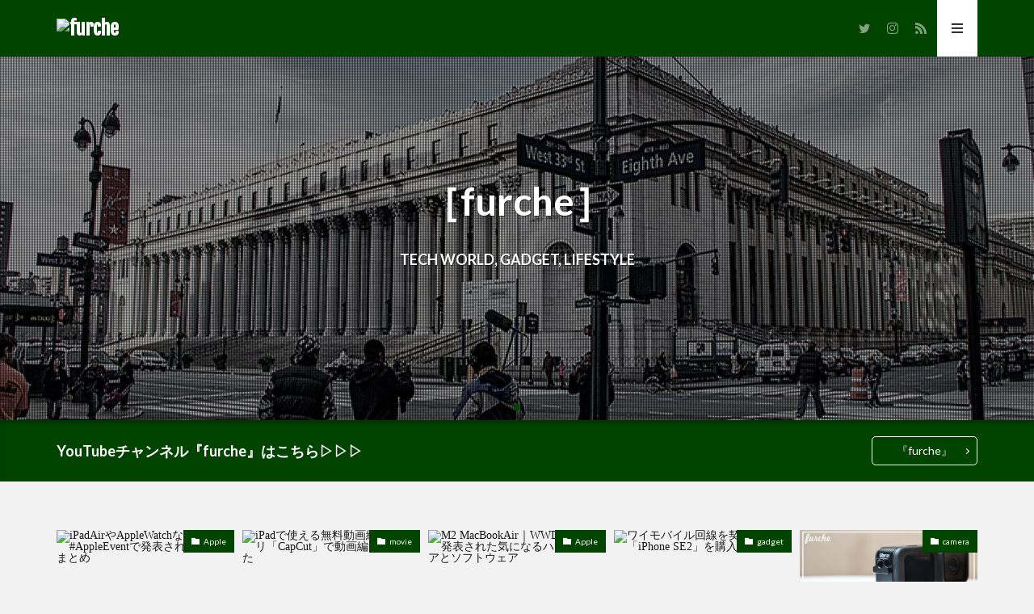

--- FILE ---
content_type: text/html; charset=UTF-8
request_url: http://furche.me/
body_size: 13704
content:

<!DOCTYPE html>

<html lang="ja" prefix="og: http://ogp.me/ns#" class="t-html 
">

<head prefix="og: http://ogp.me/ns# fb: http://ogp.me/ns/fb# article: http://ogp.me/ns/article#">
<meta charset="UTF-8">
<title>ガジェット＆ライフスタイル│furche</title>
<meta name='robots' content='max-image-preview:large' />
<link rel='dns-prefetch' href='//www.googletagmanager.com' />
<link rel='dns-prefetch' href='//pagead2.googlesyndication.com' />
<link rel='stylesheet' id='dashicons-css' href='http://furche.me/wp-includes/css/dashicons.min.css?ver=6.2.8' type='text/css' media='all' />
<link rel='stylesheet' id='thickbox-css' href='http://furche.me/wp-includes/js/thickbox/thickbox.css?ver=6.2.8' type='text/css' media='all' />
<link rel='stylesheet' id='wp-block-library-css' href='http://furche.me/wp-includes/css/dist/block-library/style.min.css?ver=6.2.8' type='text/css' media='all' />
<link rel='stylesheet' id='classic-theme-styles-css' href='http://furche.me/wp-includes/css/classic-themes.min.css?ver=6.2.8' type='text/css' media='all' />
<style id='global-styles-inline-css' type='text/css'>
body{--wp--preset--color--black: #000000;--wp--preset--color--cyan-bluish-gray: #abb8c3;--wp--preset--color--white: #ffffff;--wp--preset--color--pale-pink: #f78da7;--wp--preset--color--vivid-red: #cf2e2e;--wp--preset--color--luminous-vivid-orange: #ff6900;--wp--preset--color--luminous-vivid-amber: #fcb900;--wp--preset--color--light-green-cyan: #7bdcb5;--wp--preset--color--vivid-green-cyan: #00d084;--wp--preset--color--pale-cyan-blue: #8ed1fc;--wp--preset--color--vivid-cyan-blue: #0693e3;--wp--preset--color--vivid-purple: #9b51e0;--wp--preset--gradient--vivid-cyan-blue-to-vivid-purple: linear-gradient(135deg,rgba(6,147,227,1) 0%,rgb(155,81,224) 100%);--wp--preset--gradient--light-green-cyan-to-vivid-green-cyan: linear-gradient(135deg,rgb(122,220,180) 0%,rgb(0,208,130) 100%);--wp--preset--gradient--luminous-vivid-amber-to-luminous-vivid-orange: linear-gradient(135deg,rgba(252,185,0,1) 0%,rgba(255,105,0,1) 100%);--wp--preset--gradient--luminous-vivid-orange-to-vivid-red: linear-gradient(135deg,rgba(255,105,0,1) 0%,rgb(207,46,46) 100%);--wp--preset--gradient--very-light-gray-to-cyan-bluish-gray: linear-gradient(135deg,rgb(238,238,238) 0%,rgb(169,184,195) 100%);--wp--preset--gradient--cool-to-warm-spectrum: linear-gradient(135deg,rgb(74,234,220) 0%,rgb(151,120,209) 20%,rgb(207,42,186) 40%,rgb(238,44,130) 60%,rgb(251,105,98) 80%,rgb(254,248,76) 100%);--wp--preset--gradient--blush-light-purple: linear-gradient(135deg,rgb(255,206,236) 0%,rgb(152,150,240) 100%);--wp--preset--gradient--blush-bordeaux: linear-gradient(135deg,rgb(254,205,165) 0%,rgb(254,45,45) 50%,rgb(107,0,62) 100%);--wp--preset--gradient--luminous-dusk: linear-gradient(135deg,rgb(255,203,112) 0%,rgb(199,81,192) 50%,rgb(65,88,208) 100%);--wp--preset--gradient--pale-ocean: linear-gradient(135deg,rgb(255,245,203) 0%,rgb(182,227,212) 50%,rgb(51,167,181) 100%);--wp--preset--gradient--electric-grass: linear-gradient(135deg,rgb(202,248,128) 0%,rgb(113,206,126) 100%);--wp--preset--gradient--midnight: linear-gradient(135deg,rgb(2,3,129) 0%,rgb(40,116,252) 100%);--wp--preset--duotone--dark-grayscale: url('#wp-duotone-dark-grayscale');--wp--preset--duotone--grayscale: url('#wp-duotone-grayscale');--wp--preset--duotone--purple-yellow: url('#wp-duotone-purple-yellow');--wp--preset--duotone--blue-red: url('#wp-duotone-blue-red');--wp--preset--duotone--midnight: url('#wp-duotone-midnight');--wp--preset--duotone--magenta-yellow: url('#wp-duotone-magenta-yellow');--wp--preset--duotone--purple-green: url('#wp-duotone-purple-green');--wp--preset--duotone--blue-orange: url('#wp-duotone-blue-orange');--wp--preset--font-size--small: 13px;--wp--preset--font-size--medium: 20px;--wp--preset--font-size--large: 36px;--wp--preset--font-size--x-large: 42px;--wp--preset--spacing--20: 0.44rem;--wp--preset--spacing--30: 0.67rem;--wp--preset--spacing--40: 1rem;--wp--preset--spacing--50: 1.5rem;--wp--preset--spacing--60: 2.25rem;--wp--preset--spacing--70: 3.38rem;--wp--preset--spacing--80: 5.06rem;--wp--preset--shadow--natural: 6px 6px 9px rgba(0, 0, 0, 0.2);--wp--preset--shadow--deep: 12px 12px 50px rgba(0, 0, 0, 0.4);--wp--preset--shadow--sharp: 6px 6px 0px rgba(0, 0, 0, 0.2);--wp--preset--shadow--outlined: 6px 6px 0px -3px rgba(255, 255, 255, 1), 6px 6px rgba(0, 0, 0, 1);--wp--preset--shadow--crisp: 6px 6px 0px rgba(0, 0, 0, 1);}:where(.is-layout-flex){gap: 0.5em;}body .is-layout-flow > .alignleft{float: left;margin-inline-start: 0;margin-inline-end: 2em;}body .is-layout-flow > .alignright{float: right;margin-inline-start: 2em;margin-inline-end: 0;}body .is-layout-flow > .aligncenter{margin-left: auto !important;margin-right: auto !important;}body .is-layout-constrained > .alignleft{float: left;margin-inline-start: 0;margin-inline-end: 2em;}body .is-layout-constrained > .alignright{float: right;margin-inline-start: 2em;margin-inline-end: 0;}body .is-layout-constrained > .aligncenter{margin-left: auto !important;margin-right: auto !important;}body .is-layout-constrained > :where(:not(.alignleft):not(.alignright):not(.alignfull)){max-width: var(--wp--style--global--content-size);margin-left: auto !important;margin-right: auto !important;}body .is-layout-constrained > .alignwide{max-width: var(--wp--style--global--wide-size);}body .is-layout-flex{display: flex;}body .is-layout-flex{flex-wrap: wrap;align-items: center;}body .is-layout-flex > *{margin: 0;}:where(.wp-block-columns.is-layout-flex){gap: 2em;}.has-black-color{color: var(--wp--preset--color--black) !important;}.has-cyan-bluish-gray-color{color: var(--wp--preset--color--cyan-bluish-gray) !important;}.has-white-color{color: var(--wp--preset--color--white) !important;}.has-pale-pink-color{color: var(--wp--preset--color--pale-pink) !important;}.has-vivid-red-color{color: var(--wp--preset--color--vivid-red) !important;}.has-luminous-vivid-orange-color{color: var(--wp--preset--color--luminous-vivid-orange) !important;}.has-luminous-vivid-amber-color{color: var(--wp--preset--color--luminous-vivid-amber) !important;}.has-light-green-cyan-color{color: var(--wp--preset--color--light-green-cyan) !important;}.has-vivid-green-cyan-color{color: var(--wp--preset--color--vivid-green-cyan) !important;}.has-pale-cyan-blue-color{color: var(--wp--preset--color--pale-cyan-blue) !important;}.has-vivid-cyan-blue-color{color: var(--wp--preset--color--vivid-cyan-blue) !important;}.has-vivid-purple-color{color: var(--wp--preset--color--vivid-purple) !important;}.has-black-background-color{background-color: var(--wp--preset--color--black) !important;}.has-cyan-bluish-gray-background-color{background-color: var(--wp--preset--color--cyan-bluish-gray) !important;}.has-white-background-color{background-color: var(--wp--preset--color--white) !important;}.has-pale-pink-background-color{background-color: var(--wp--preset--color--pale-pink) !important;}.has-vivid-red-background-color{background-color: var(--wp--preset--color--vivid-red) !important;}.has-luminous-vivid-orange-background-color{background-color: var(--wp--preset--color--luminous-vivid-orange) !important;}.has-luminous-vivid-amber-background-color{background-color: var(--wp--preset--color--luminous-vivid-amber) !important;}.has-light-green-cyan-background-color{background-color: var(--wp--preset--color--light-green-cyan) !important;}.has-vivid-green-cyan-background-color{background-color: var(--wp--preset--color--vivid-green-cyan) !important;}.has-pale-cyan-blue-background-color{background-color: var(--wp--preset--color--pale-cyan-blue) !important;}.has-vivid-cyan-blue-background-color{background-color: var(--wp--preset--color--vivid-cyan-blue) !important;}.has-vivid-purple-background-color{background-color: var(--wp--preset--color--vivid-purple) !important;}.has-black-border-color{border-color: var(--wp--preset--color--black) !important;}.has-cyan-bluish-gray-border-color{border-color: var(--wp--preset--color--cyan-bluish-gray) !important;}.has-white-border-color{border-color: var(--wp--preset--color--white) !important;}.has-pale-pink-border-color{border-color: var(--wp--preset--color--pale-pink) !important;}.has-vivid-red-border-color{border-color: var(--wp--preset--color--vivid-red) !important;}.has-luminous-vivid-orange-border-color{border-color: var(--wp--preset--color--luminous-vivid-orange) !important;}.has-luminous-vivid-amber-border-color{border-color: var(--wp--preset--color--luminous-vivid-amber) !important;}.has-light-green-cyan-border-color{border-color: var(--wp--preset--color--light-green-cyan) !important;}.has-vivid-green-cyan-border-color{border-color: var(--wp--preset--color--vivid-green-cyan) !important;}.has-pale-cyan-blue-border-color{border-color: var(--wp--preset--color--pale-cyan-blue) !important;}.has-vivid-cyan-blue-border-color{border-color: var(--wp--preset--color--vivid-cyan-blue) !important;}.has-vivid-purple-border-color{border-color: var(--wp--preset--color--vivid-purple) !important;}.has-vivid-cyan-blue-to-vivid-purple-gradient-background{background: var(--wp--preset--gradient--vivid-cyan-blue-to-vivid-purple) !important;}.has-light-green-cyan-to-vivid-green-cyan-gradient-background{background: var(--wp--preset--gradient--light-green-cyan-to-vivid-green-cyan) !important;}.has-luminous-vivid-amber-to-luminous-vivid-orange-gradient-background{background: var(--wp--preset--gradient--luminous-vivid-amber-to-luminous-vivid-orange) !important;}.has-luminous-vivid-orange-to-vivid-red-gradient-background{background: var(--wp--preset--gradient--luminous-vivid-orange-to-vivid-red) !important;}.has-very-light-gray-to-cyan-bluish-gray-gradient-background{background: var(--wp--preset--gradient--very-light-gray-to-cyan-bluish-gray) !important;}.has-cool-to-warm-spectrum-gradient-background{background: var(--wp--preset--gradient--cool-to-warm-spectrum) !important;}.has-blush-light-purple-gradient-background{background: var(--wp--preset--gradient--blush-light-purple) !important;}.has-blush-bordeaux-gradient-background{background: var(--wp--preset--gradient--blush-bordeaux) !important;}.has-luminous-dusk-gradient-background{background: var(--wp--preset--gradient--luminous-dusk) !important;}.has-pale-ocean-gradient-background{background: var(--wp--preset--gradient--pale-ocean) !important;}.has-electric-grass-gradient-background{background: var(--wp--preset--gradient--electric-grass) !important;}.has-midnight-gradient-background{background: var(--wp--preset--gradient--midnight) !important;}.has-small-font-size{font-size: var(--wp--preset--font-size--small) !important;}.has-medium-font-size{font-size: var(--wp--preset--font-size--medium) !important;}.has-large-font-size{font-size: var(--wp--preset--font-size--large) !important;}.has-x-large-font-size{font-size: var(--wp--preset--font-size--x-large) !important;}
.wp-block-navigation a:where(:not(.wp-element-button)){color: inherit;}
:where(.wp-block-columns.is-layout-flex){gap: 2em;}
.wp-block-pullquote{font-size: 1.5em;line-height: 1.6;}
</style>
<link rel='stylesheet' id='catch-instagram-feed-gallery-widget-css' href='http://furche.me/wp-content/plugins/catch-instagram-feed-gallery-widget/public/css/catch-instagram-feed-gallery-widget-public.css?ver=2.3.2' type='text/css' media='all' />
<link rel='stylesheet' id='yyi_rinker_stylesheet-css' href='http://furche.me/wp-content/plugins/yyi-rinker/css/style.css?v=1.1.10&#038;ver=6.2.8' type='text/css' media='all' />
<script src='http://furche.me/wp-includes/js/jquery/jquery.min.js?ver=3.6.4' id='jquery-core-js'></script>
<script src='http://furche.me/wp-includes/js/jquery/jquery-migrate.min.js?ver=3.4.0' id='jquery-migrate-js'></script>
<script src='http://furche.me/wp-content/plugins/catch-instagram-feed-gallery-widget/public/js/catch-instagram-feed-gallery-widget-public.js?ver=2.3.2' id='catch-instagram-feed-gallery-widget-js'></script>
<script src='http://furche.me/wp-content/plugins/yyi-rinker/js/event-tracking.js?v=1.1.10' id='yyi_rinker_event_tracking_script-js'></script>

<!-- Google アナリティクス スニペット (Site Kit が追加) -->
<script src='https://www.googletagmanager.com/gtag/js?id=UA-169259182-2' id='google_gtagjs-js' async></script>
<script id='google_gtagjs-js-after'>
window.dataLayer = window.dataLayer || [];function gtag(){dataLayer.push(arguments);}
gtag('set', 'linker', {"domains":["furche.me"]} );
gtag("js", new Date());
gtag("set", "developer_id.dZTNiMT", true);
gtag("config", "UA-169259182-2", {"anonymize_ip":true});
</script>

<!-- (ここまで) Google アナリティクス スニペット (Site Kit が追加) -->
<link rel="https://api.w.org/" href="https://furche.me/wp-json/" /><meta name="generator" content="Site Kit by Google 1.99.0" /><meta name="p:domain_verify" content="31de6ac15eb7f3e16b8db87bb71e2c85"/><script type="text/javascript" language="javascript">
    var vc_pid = "886710452";
</script><script type="text/javascript" src="//aml.valuecommerce.com/vcdal.js" async></script><style>
.yyi-rinker-images {
    display: flex;
    justify-content: center;
    align-items: center;
    position: relative;

}
div.yyi-rinker-image img.yyi-rinker-main-img.hidden {
    display: none;
}

.yyi-rinker-images-arrow {
    cursor: pointer;
    position: absolute;
    top: 50%;
    display: block;
    margin-top: -11px;
    opacity: 0.6;
    width: 22px;
}

.yyi-rinker-images-arrow-left{
    left: -10px;
}
.yyi-rinker-images-arrow-right{
    right: -10px;
}

.yyi-rinker-images-arrow-left.hidden {
    display: none;
}

.yyi-rinker-images-arrow-right.hidden {
    display: none;
}
div.yyi-rinker-contents.yyi-rinker-design-tate  div.yyi-rinker-box{
    flex-direction: column;
}

div.yyi-rinker-contents.yyi-rinker-design-slim div.yyi-rinker-box .yyi-rinker-links {
    flex-direction: column;
}

div.yyi-rinker-contents.yyi-rinker-design-slim div.yyi-rinker-info {
    width: 100%;
}

div.yyi-rinker-contents.yyi-rinker-design-slim .yyi-rinker-title {
    text-align: center;
}

div.yyi-rinker-contents.yyi-rinker-design-slim .yyi-rinker-links {
    text-align: center;
}
div.yyi-rinker-contents.yyi-rinker-design-slim .yyi-rinker-image {
    margin: auto;
}

div.yyi-rinker-contents.yyi-rinker-design-slim div.yyi-rinker-info ul.yyi-rinker-links li {
	align-self: stretch;
}
div.yyi-rinker-contents.yyi-rinker-design-slim div.yyi-rinker-box div.yyi-rinker-info {
	padding: 0;
}
div.yyi-rinker-contents.yyi-rinker-design-slim div.yyi-rinker-box {
	flex-direction: column;
	padding: 14px 5px 0;
}

.yyi-rinker-design-slim div.yyi-rinker-box div.yyi-rinker-info {
	text-align: center;
}

.yyi-rinker-design-slim div.price-box span.price {
	display: block;
}

div.yyi-rinker-contents.yyi-rinker-design-slim div.yyi-rinker-info div.yyi-rinker-title a{
	font-size:16px;
}

div.yyi-rinker-contents.yyi-rinker-design-slim ul.yyi-rinker-links li.amazonkindlelink:before,  div.yyi-rinker-contents.yyi-rinker-design-slim ul.yyi-rinker-links li.amazonlink:before,  div.yyi-rinker-contents.yyi-rinker-design-slim ul.yyi-rinker-links li.rakutenlink:before,  div.yyi-rinker-contents.yyi-rinker-design-slim ul.yyi-rinker-links li.yahoolink:before {
	font-size:12px;
}

div.yyi-rinker-contents.yyi-rinker-design-slim ul.yyi-rinker-links li a {
	font-size: 13px;
}
.entry-content ul.yyi-rinker-links li {
	padding: 0;
}

				</style><link rel="alternate" type="application/rss+xml" title="furche &raquo; フィード" href="https://furche.me/feed/" />
<link rel="stylesheet" href="http://furche.me/wp-content/themes/the-thor/css/swiper.min.css">
<link class="css-async" rel href="http://furche.me/wp-content/themes/the-thor/css/icon.min.css">
<link class="css-async" rel href="https://fonts.googleapis.com/css?family=Lato:100,300,400,700,900">
<link class="css-async" rel href="https://fonts.googleapis.com/css?family=Fjalla+One">
<link rel="stylesheet" href="https://fonts.googleapis.com/css?family=Noto+Sans+JP:100,200,300,400,500,600,700,800,900">
<link rel="stylesheet" href="http://furche.me/wp-content/themes/the-thor/style.min.css">
<link class="css-async" rel href="http://furche.me/wp-content/themes/the-thor-child/style-user.css?1604104312">
<link rel="next" href="https://furche.me/page/2/" />
<script src="https://ajax.googleapis.com/ajax/libs/jquery/1.12.4/jquery.min.js"></script>
<meta http-equiv="X-UA-Compatible" content="IE=edge">
<meta name="viewport" content="width=device-width, initial-scale=1, viewport-fit=cover"/>
<script>
(function(i,s,o,g,r,a,m){i['GoogleAnalyticsObject']=r;i[r]=i[r]||function(){
(i[r].q=i[r].q||[]).push(arguments)},i[r].l=1*new Date();a=s.createElement(o),
m=s.getElementsByTagName(o)[0];a.async=1;a.src=g;m.parentNode.insertBefore(a,m)
})(window,document,'script','https://www.google-analytics.com/analytics.js','ga');

ga('create', 'UA-169259182-2', 'auto');
ga('send', 'pageview');
</script>
<style>
.widget.widget_nav_menu ul.menu{border-color: rgba(0,68,0,0.15);}.widget.widget_nav_menu ul.menu li{border-color: rgba(0,68,0,0.75);}.widget.widget_nav_menu ul.menu .sub-menu li{border-color: rgba(0,68,0,0.15);}.widget.widget_nav_menu ul.menu .sub-menu li .sub-menu li:first-child{border-color: rgba(0,68,0,0.15);}.widget.widget_nav_menu ul.menu li a:hover{background-color: rgba(0,68,0,0.75);}.widget.widget_nav_menu ul.menu .current-menu-item > a{background-color: rgba(0,68,0,0.75);}.widget.widget_nav_menu ul.menu li .sub-menu li a:before {color:#004400;}.widget.widget_nav_menu ul.menu li a{background-color:#004400;}.widget.widget_nav_menu ul.menu .sub-menu a:hover{color:#004400;}.widget.widget_nav_menu ul.menu .sub-menu .current-menu-item a{color:#004400;}.widget.widget_categories ul{border-color: rgba(0,68,0,0.15);}.widget.widget_categories ul li{border-color: rgba(0,68,0,0.75);}.widget.widget_categories ul .children li{border-color: rgba(0,68,0,0.15);}.widget.widget_categories ul .children li .children li:first-child{border-color: rgba(0,68,0,0.15);}.widget.widget_categories ul li a:hover{background-color: rgba(0,68,0,0.75);}.widget.widget_categories ul .current-menu-item > a{background-color: rgba(0,68,0,0.75);}.widget.widget_categories ul li .children li a:before {color:#004400;}.widget.widget_categories ul li a{background-color:#004400;}.widget.widget_categories ul .children a:hover{color:#004400;}.widget.widget_categories ul .children .current-menu-item a{color:#004400;}.widgetSearch__input:hover{border-color:#004400;}.widgetCatTitle{background-color:#004400;}.widgetCatTitle__inner{background-color:#004400;}.widgetSearch__submit:hover{background-color:#004400;}.widgetProfile__sns{background-color:#004400;}.widget.widget_calendar .calendar_wrap tbody a:hover{background-color:#004400;}.widget ul li a:hover{color:#004400;}.widget.widget_rss .rsswidget:hover{color:#004400;}.widget.widget_tag_cloud a:hover{background-color:#004400;}.widget select:hover{border-color:#004400;}.widgetSearch__checkLabel:hover:after{border-color:#004400;}.widgetSearch__check:checked .widgetSearch__checkLabel:before, .widgetSearch__check:checked + .widgetSearch__checkLabel:before{border-color:#004400;}.widgetTab__item.current{border-top-color:#004400;}.widgetTab__item:hover{border-top-color:#004400;}.searchHead__title{background-color:#004400;}.searchHead__submit:hover{color:#004400;}.menuBtn__close:hover{color:#004400;}.menuBtn__link:hover{color:#004400;}@media only screen and (min-width: 992px){.menuBtn__link {background-color:#004400;}}.t-headerCenter .menuBtn__link:hover{color:#004400;}.searchBtn__close:hover{color:#004400;}.searchBtn__link:hover{color:#004400;}.breadcrumb__item a:hover{color:#004400;}.pager__item{color:#004400;}.pager__item:hover, .pager__item-current{background-color:#004400; color:#fff;}.page-numbers{color:#004400;}.page-numbers:hover, .page-numbers.current{background-color:#004400; color:#fff;}.pagePager__item{color:#004400;}.pagePager__item:hover, .pagePager__item-current{background-color:#004400; color:#fff;}.heading a:hover{color:#004400;}.eyecatch__cat{background-color:#004400;}.the__category{background-color:#004400;}.dateList__item a:hover{color:#004400;}.controllerFooter__item:last-child{background-color:#004400;}.controllerFooter__close{background-color:#004400;}.bottomFooter__topBtn{background-color:#004400;}.mask-color{background-color:#004400;}.mask-colorgray{background-color:#004400;}.pickup3__item{background-color:#004400;}.categoryBox__title{color:#004400;}.comments__list .comment-meta{background-color:#004400;}.comment-respond .submit{background-color:#004400;}.prevNext__pop{background-color:#004400;}.swiper-pagination-bullet-active{background-color:#004400;}.swiper-slider .swiper-button-next, .swiper-slider .swiper-container-rtl .swiper-button-prev, .swiper-slider .swiper-button-prev, .swiper-slider .swiper-container-rtl .swiper-button-next	{background-color:#004400;}body{background:#f2f2f2;}.t-headerColor .l-header{background-color:#004400;}.t-headerColor .globalNavi::before{background: -webkit-gradient(linear,left top,right top,color-stop(0%,rgba(255,255,255,0)),color-stop(100%,#004400));}.t-headerColor .subNavi__link-pickup:hover{color:#004400;}.snsFooter{background-color:#004400}.widget-main .heading.heading-widget{background-color:#004400}.widget-main .heading.heading-widgetsimple{background-color:#004400}.widget-main .heading.heading-widgetsimplewide{background-color:#004400}.widget-main .heading.heading-widgetwide{background-color:#004400}.widget-main .heading.heading-widgetbottom:before{border-color:#004400}.widget-main .heading.heading-widgetborder{border-color:#004400}.widget-main .heading.heading-widgetborder::before,.widget-main .heading.heading-widgetborder::after{background-color:#004400}.widget-side .heading.heading-widget{background-color:#004400}.widget-side .heading.heading-widgetsimple{background-color:#004400}.widget-side .heading.heading-widgetsimplewide{background-color:#004400}.widget-side .heading.heading-widgetwide{background-color:#004400}.widget-side .heading.heading-widgetbottom:before{border-color:#004400}.widget-side .heading.heading-widgetborder{border-color:#004400}.widget-side .heading.heading-widgetborder::before,.widget-side .heading.heading-widgetborder::after{background-color:#004400}.widget-foot .heading.heading-widget{background-color:#004400}.widget-foot .heading.heading-widgetsimple{background-color:#004400}.widget-foot .heading.heading-widgetsimplewide{background-color:#004400}.widget-foot .heading.heading-widgetwide{background-color:#004400}.widget-foot .heading.heading-widgetbottom:before{border-color:#004400}.widget-foot .heading.heading-widgetborder{border-color:#004400}.widget-foot .heading.heading-widgetborder::before,.widget-foot .heading.heading-widgetborder::after{background-color:#004400}.widget-menu .heading.heading-widget{background-color:#004400}.widget-menu .heading.heading-widgetsimple{background-color:#004400}.widget-menu .heading.heading-widgetsimplewide{background-color:#004400}.widget-menu .heading.heading-widgetwide{background-color:#004400}.widget-menu .heading.heading-widgetbottom:before{border-color:#004400}.widget-menu .heading.heading-widgetborder{border-color:#004400}.widget-menu .heading.heading-widgetborder::before,.widget-menu .heading.heading-widgetborder::after{background-color:#004400}.swiper-slider{height: 260px;}@media only screen and (min-width: 768px){.swiper-slider {height: 450px;}}.pickupHead{background-color:#004400}.rankingBox__bg{background-color:#004400}.the__ribbon{background-color:#dd5454}.the__ribbon:after{border-left-color:#dd5454; border-right-color:#dd5454}.eyecatch__link.eyecatch__link-mask:hover::after {background-color: rgba(198,145,180,0.5);}.eyecatch__link.eyecatch__link-maskzoom:hover::after {background-color: rgba(198,145,180,0.5);}.eyecatch__link.eyecatch__link-maskzoomrotate:hover::after {background-color: rgba(198,145,180,0.5);}.eyecatch__link.eyecatch__link-mask:hover::after{content: "DETAIL";}.eyecatch__link.eyecatch__link-maskzoom:hover::after{content: "DETAIL";}.eyecatch__link.eyecatch__link-maskzoomrotate:hover::after{content: "DETAIL";}.content .balloon .balloon__img-left div {background-image:url("https://furche.me/wp-content/uploads/2021/04/a-7216x.jpg");}.content .afTagBox__btnDetail{background-color:#004400;}.widget .widgetAfTag__btnDetail{background-color:#004400;}.content .afTagBox__btnAf{background-color:#004400;}.widget .widgetAfTag__btnAf{background-color:#004400;}.content a{color:#004400;}.phrase a{color:#004400;}.content .sitemap li a:hover{color:#004400;}.content h2 a:hover,.content h3 a:hover,.content h4 a:hover,.content h5 a:hover{color:#004400;}.content ul.menu li a:hover{color:#004400;}.content .es-LiconBox:before{background-color:#a83f3f;}.content .es-LiconCircle:before{background-color:#a83f3f;}.content .es-BTiconBox:before{background-color:#a83f3f;}.content .es-BTiconCircle:before{background-color:#a83f3f;}.content .es-BiconObi{border-color:#a83f3f;}.content .es-BiconCorner:before{background-color:#a83f3f;}.content .es-BiconCircle:before{background-color:#a83f3f;}.content .es-BmarkHatena::before{background-color:#005293;}.content .es-BmarkExcl::before{background-color:#b60105;}.content .es-BmarkQ::before{background-color:#005293;}.content .es-BmarkQ::after{border-top-color:#005293;}.content .es-BmarkA::before{color:#b60105;}.content .es-BsubTradi::before{color:#ffffff;background-color:#b60105;border-color:#b60105;}.btn__link-primary{color:#ffffff; background-color:#dd9b9b;}.content .btn__link-primary{color:#ffffff; background-color:#dd9b9b;}.searchBtn__contentInner .btn__link-search{color:#ffffff; background-color:#dd9b9b;}.btn__link-secondary{color:#ffffff; background-color:#3f3f3f;}.content .btn__link-secondary{color:#ffffff; background-color:#3f3f3f;}.btn__link-search{color:#ffffff; background-color:#3f3f3f;}.btn__link-normal{color:#3f3f3f;}.content .btn__link-normal{color:#3f3f3f;}.btn__link-normal:hover{background-color:#3f3f3f;}.content .btn__link-normal:hover{background-color:#3f3f3f;}.comments__list .comment-reply-link{color:#3f3f3f;}.comments__list .comment-reply-link:hover{background-color:#3f3f3f;}@media only screen and (min-width: 992px){.subNavi__link-pickup{color:#3f3f3f;}}@media only screen and (min-width: 992px){.subNavi__link-pickup:hover{background-color:#3f3f3f;}}.partsH2-21 h2{color:#ffffff; background-color:#50844b;}.partsH3-1 h3{color:#191919; border-color:#658463;}.content h4{color:#191919}.content h5{color:#191919}.content ul > li::before{color:#0a0202;}.partsUl-3 ul{color:#191919; background-color:#ffffff;}.content ol > li::before{color:#a83f3f; border-color:#a83f3f;}.content ol > li > ol > li::before{background-color:#a83f3f; border-color:#a83f3f;}.content ol > li > ol > li > ol > li::before{color:#a83f3f; border-color:#a83f3f;}.content ol{color:#191919;}.content .balloon .balloon__text{color:#191919; background-color:#488400;}.content .balloon .balloon__text-left:before{border-left-color:#488400;}.content .balloon .balloon__text-right:before{border-right-color:#488400;}.content .balloon-boder .balloon__text{color:#191919; background-color:#ffffff;  border-color:#d8d8d8;}.content .balloon-boder .balloon__text-left:before{border-left-color:#d8d8d8;}.content .balloon-boder .balloon__text-left:after{border-left-color:#ffffff;}.content .balloon-boder .balloon__text-right:before{border-right-color:#d8d8d8;}.content .balloon-boder .balloon__text-right:after{border-right-color:#ffffff;}.content blockquote{color:#191919; background-color:#f2f2f2;}.content blockquote::before{color:#d8d8d8;}.content table{color:#191919; border-top-color:#E5E5E5; border-left-color:#E5E5E5;}.content table th{background:#7f7f7f; color:#ffffff; ;border-right-color:#E5E5E5; border-bottom-color:#E5E5E5;}.content table td{background:#ffffff; ;border-right-color:#E5E5E5; border-bottom-color:#E5E5E5;}.content table tr:nth-child(odd) td{background-color:#f2f2f2;}
</style>

<!-- Google AdSense スニペット (Site Kit が追加) -->
<meta name="google-adsense-platform-account" content="ca-host-pub-2644536267352236">
<meta name="google-adsense-platform-domain" content="sitekit.withgoogle.com">
<!-- (ここまで) Google AdSense スニペット (Site Kit が追加) -->

<!-- Google AdSense スニペット (Site Kit が追加) -->
<script async="async" src="https://pagead2.googlesyndication.com/pagead/js/adsbygoogle.js?client=ca-pub-7988119811749966&amp;host=ca-host-pub-2644536267352236" crossorigin="anonymous" type="text/javascript"></script>

<!-- (ここまで) Google AdSense スニペット (Site Kit が追加) -->
<link rel="icon" href="https://furche.me/wp-content/uploads/2020/08/cropped-furche-logo②-32x32.png" sizes="32x32" />
<link rel="icon" href="https://furche.me/wp-content/uploads/2020/08/cropped-furche-logo②-192x192.png" sizes="192x192" />
<link rel="apple-touch-icon" href="https://furche.me/wp-content/uploads/2020/08/cropped-furche-logo②-180x180.png" />
<meta name="msapplication-TileImage" content="https://furche.me/wp-content/uploads/2020/08/cropped-furche-logo②-270x270.png" />
		<style type="text/css" id="wp-custom-css">
			.nomadList2 {
  padding: .7em 1.5em;
  margin: 2em 0;
  color: #272727;
  border: solid 1px #272727;
  border-radius: 10px;/*角の丸み*/
}
.nomadList2 ul {
  margin: 0;
  padding: 10px 20px;
}
.nomadList2 ul li {
  margin-bottom: 5px;
}

.nomadBtn2 {
  color: #FFF;
  border-radius: 50em 50em 50em 50em;
  background: #4DA1FF;
  padding: .7em 2em;
  display: inline-block;
  text-decoration: none;
}		</style>
		<meta property="og:site_name" content="furche" />
<meta property="og:type" content="website" />
<meta property="og:title" content="furche" />
<meta property="og:description" content="ガジェット＆ライフスタイル" />
<meta property="og:url" content="https://furche.me" />
<meta property="og:image" content="http://furche.me/wp-content/themes/the-thor/img/img_no_768.gif" />
<meta name="twitter:card" content="summary_large_image" />
<meta name="twitter:site" content="@ootaseiji" />

<script data-ad-client="ca-pub-7988119811749966" async src="https://pagead2.googlesyndication.com/pagead/js/adsbygoogle.js"></script>
</head>
<body class=" t-logoSp35 t-logoPc60 t-headerColor t-footerFixed" id="top">


  <!--l-header-->
  <header class="l-header l-header-shadow">
    <div class="container container-header">

      <!--logo-->
			<h1 class="siteTitle">
				<a class="siteTitle__link" href="https://furche.me">
											<img class="siteTitle__logo" src="https://furche.me/wp-content/uploads/2020/07/furche-logo.png" alt="furche" width="400" height="100" >
					        </a>
      </h1>      <!--/logo-->


      

							<!--subNavi-->
				<nav class="subNavi">
	        	        						<ul class="subNavi__list">
															<li class="subNavi__item"><a class="subNavi__link icon-twitter" href="https://twitter.com/ootaseiji"></a></li>
															<li class="subNavi__item"><a class="subNavi__link icon-instagram" href="http://instagram.com/ootaseiji"></a></li>
																								<li class="subNavi__item"><a class="subNavi__link icon-rss" href="https://furche.me/feed/"></a></li>
																					</ul>
									</nav>
				<!--/subNavi-->
			

      

            <!--menuBtn-->
			<div class="menuBtn ">
        <input class="menuBtn__checkbox" id="menuBtn-checkbox" type="checkbox">
        <label class="menuBtn__link menuBtn__link-text icon-menu" for="menuBtn-checkbox"></label>
        <label class="menuBtn__unshown" for="menuBtn-checkbox"></label>
        <div class="menuBtn__content">
          <div class="menuBtn__scroll">
            <label class="menuBtn__close" for="menuBtn-checkbox"><i class="icon-close"></i>CLOSE</label>
            <div class="menuBtn__contentInner">
															<nav class="menuBtn__navi u-none-pc">
	              		                <ul class="menuBtn__naviList">
																					<li class="menuBtn__naviItem"><a class="menuBtn__naviLink icon-twitter" href="https://twitter.com/ootaseiji"></a></li>
																					<li class="menuBtn__naviItem"><a class="menuBtn__naviLink icon-instagram" href="http://instagram.com/ootaseiji"></a></li>
																																	<li class="menuBtn__naviItem"><a class="menuBtn__naviLink icon-rss" href="https://furche.me/feed/"></a></li>
																						                </ul>
								</nav>
	              																							<aside class="widget widget-menu widget_categories"><h2 class="heading heading-widget">カテゴリー</h2>
			<ul>
					<li class="cat-item cat-item-2"><a href="https://furche.me/category/apple/">Apple</a>
</li>
	<li class="cat-item cat-item-34"><a href="https://furche.me/category/blog/">blog</a>
</li>
	<li class="cat-item cat-item-6"><a href="https://furche.me/category/camera/">camera</a>
</li>
	<li class="cat-item cat-item-10"><a href="https://furche.me/category/gadget/">gadget</a>
</li>
	<li class="cat-item cat-item-116"><a href="https://furche.me/category/keyboard/">keyboard</a>
</li>
	<li class="cat-item cat-item-117"><a href="https://furche.me/category/keychron/">keychron</a>
</li>
	<li class="cat-item cat-item-24"><a href="https://furche.me/category/life/">life</a>
</li>
	<li class="cat-item cat-item-19"><a href="https://furche.me/category/movie/">movie</a>
</li>
	<li class="cat-item cat-item-71"><a href="https://furche.me/category/photo/">photo</a>
</li>
	<li class="cat-item cat-item-76"><a href="https://furche.me/category/web/">web</a>
</li>
			</ul>

			</aside><aside class="widget widget-menu widget_pages"><h2 class="heading heading-widget">固定ページ</h2>
			<ul>
				<li class="page_item page-item-118"><a href="https://furche.me/about/">furcheについて</a></li>
<li class="page_item page-item-2300"><a href="https://furche.me/test/">Testページ</a></li>
<li class="page_item page-item-40"><a href="https://furche.me/contact/">お問い合わせ</a></li>
<li class="page_item page-item-448"><a href="https://furche.me/privacy-policy/">プライバシーポリシー</a></li>
			</ul>

			</aside>							            </div>
          </div>
        </div>
			</div>
			<!--/menuBtn-->
      
    </div>
  </header>
  <!--/l-header-->


  <!--l-headerBottom-->
  <div class="l-headerBottom">

    
		
	  
  </div>
  <!--l-headerBottom-->

  <!--l-headerBottom-->
  <div class="l-headerBottom">

    
          	      	      <div class="wider">
	  

    

            <!--slider-->
      <div class="swiper-container swiper-slider">
        <div class="swiper-wrapper">

                    <div class="swiper-slide swiper-slide1 mask mask-blackmesh">
                          <img class="swiper-bg" src="https://furche.me/wp-content/uploads/2020/08/b-2427.jpg" alt="" width="1024" height="680">
                        <div class="swiper-content">
                            <h2 class="heading heading-slider">［furche］</h2>
                                          <p class="phrase phrase-slider">
                TECH WORLD, GADGET, LIFESTYLE              </p>
                                        </div>
          </div>
          
                    <div class="swiper-slide swiper-slide2 mask mask-blackmesh">
                          <img class="swiper-bg" src="https://furche.me/wp-content/uploads/2020/08/b-2452.jpg" alt="" width="1024" height="680">
                        <div class="swiper-content">
                            <h2 class="heading heading-slider">［furche］</h2>
                                          <p class="phrase phrase-slider">
                TECH WORLD, GADGET, LIFESTYLE              </p>
                                        </div>
          </div>
          
                    <div class="swiper-slide swiper-slide3 mask mask-blackmesh">
                          <img class="swiper-bg" src="https://furche.me/wp-content/uploads/2020/08/b-3044.jpg" alt="" width="1024" height="680">
                        <div class="swiper-content">
                            <h2 class="heading heading-slider">［furche］</h2>
                                          <p class="phrase phrase-slider">
                TECH WORLD, GADGET, LIFESTYLE              </p>
                                        </div>
          </div>
          
          
          
        </div>

        <!-- if pagination -->
        <div class="swiper-pagination"></div>

        <!-- if navigation -->
        <div class="swiper-button-prev"></div>
        <div class="swiper-button-next"></div>

      </div>
      <!--/slider-->
                  <!--pickupHead-->
      <div class="pickupHead">
        <div class="container">
          <p class="pickupHead__text">YouTubeチャンネル『furche』はこちら▷▷▷</p>
                      <div class="btn"><a class="btn__link btn__link-pickupHead" href="https://www.youtube.com/channel/UC1ei1ff-rs0i-B8Fa4L8W4A">『furche』</a></div>
                  </div>
      </div>
      <!--/pickupHead-->
          </div>

    	      	
              <div class="container divider">
          <!--carousel-->
          <div class="swiper-container swiper-carousel">
            
            <!-- 記事上カルーセル -->
            <div class="swiper-wrapper">
                              <div class="swiper-slide">
                  <div class="eyecatch">
                    <span class="eyecatch__cat cc-bg19"><a href="https://furche.me/category/movie/">movie</a></span>                    <a class="eyecatch__link eyecatch__link-zoomrotate" href="https://furche.me/movie/capcut-01/">
                                              <img src="https://furche.me/wp-content/uploads/2020/09/20200918-1-375x211.jpeg" alt="iPadで使える無料動画編集アプリ「CapCut」で動画編集してみた">
                                          </a>
                  </div>
                  <h2 class="heading heading-carousel">
                    <a href="https://furche.me/movie/capcut-01/">iPadで使える無料動画編集アプリ「CapCut」で動画編集してみた</a>
                  </h2>
                </div>
                              <div class="swiper-slide">
                  <div class="eyecatch">
                    <span class="eyecatch__cat cc-bg2"><a href="https://furche.me/category/apple/">Apple</a></span>                    <a class="eyecatch__link eyecatch__link-zoomrotate" href="https://furche.me/apple/wwdc2022-01/">
                                              <img src="https://furche.me/wp-content/uploads/2022/06/20220612furche-375x211.jpg" alt="M2 MacBookAir｜WWDC2022で発表された気になるハードウェアとソフトウェア">
                                          </a>
                  </div>
                  <h2 class="heading heading-carousel">
                    <a href="https://furche.me/apple/wwdc2022-01/">M2 MacBookAir｜WWDC2022で発表された気になるハードウェアとソフトウェア</a>
                  </h2>
                </div>
                              <div class="swiper-slide">
                  <div class="eyecatch">
                    <span class="eyecatch__cat cc-bg10"><a href="https://furche.me/category/gadget/">gadget</a></span>                    <a class="eyecatch__link eyecatch__link-zoomrotate" href="https://furche.me/gadget/mvno-ymobile-01/">
                                              <img src="https://furche.me/wp-content/uploads/2021/03/20210321-375x211.jpeg" alt="ワイモバイル回線を契約して「iPhone SE2」を購入した話">
                                          </a>
                  </div>
                  <h2 class="heading heading-carousel">
                    <a href="https://furche.me/gadget/mvno-ymobile-01/">ワイモバイル回線を契約して「iPhone SE2」を購入した話</a>
                  </h2>
                </div>
                              <div class="swiper-slide">
                  <div class="eyecatch">
                    <span class="eyecatch__cat cc-bg6"><a href="https://furche.me/category/camera/">camera</a></span>                    <a class="eyecatch__link eyecatch__link-zoomrotate" href="https://furche.me/camera/gopro-hero9-accessory-01/">
                                              <img src="https://furche.me/wp-content/uploads/2020/11/20201109-375x211.jpg" alt="「GoPro HERO9」Ulanzi アクセサリーシュー付きサイドドア">
                                          </a>
                  </div>
                  <h2 class="heading heading-carousel">
                    <a href="https://furche.me/camera/gopro-hero9-accessory-01/">「GoPro HERO9」Ulanzi アクセサリーシュー付きサイドドア</a>
                  </h2>
                </div>
                              <div class="swiper-slide">
                  <div class="eyecatch">
                    <span class="eyecatch__cat cc-bg2"><a href="https://furche.me/category/apple/">Apple</a></span>                    <a class="eyecatch__link eyecatch__link-zoomrotate" href="https://furche.me/apple/apple-newproducts202009/">
                                              <img src="https://furche.me/wp-content/uploads/2020/09/20200916-375x211.jpeg" alt="iPadAirやAppleWatchなど、#AppleEventで発表された新製品まとめ">
                                          </a>
                  </div>
                  <h2 class="heading heading-carousel">
                    <a href="https://furche.me/apple/apple-newproducts202009/">iPadAirやAppleWatchなど、#AppleEventで発表された新製品まとめ</a>
                  </h2>
                </div>
                          </div>

            <!-- if pagination -->
            <div class="swiper-pagination swiper-paginationBottom0"></div>

            <!-- if navigation -->
            <div class="swiper-button-prev"></div>
            <div class="swiper-button-next"></div>
          </div>
          <!--/carousel-->
        </div>
      


          
  </div>
  <!--l-headerBottom-->



  <!--l-wrapper-->
  <div class="l-wrapper">

    <!--l-main-->
        <main class="l-main u-shadow l-main-wide1000">

      

      <div class="dividerBottom">
        
          <!--controller-->
          <input type="radio" name="controller__viewRadio" value="viewWide" class="controller__viewRadio" id="viewWide" ><input type="radio" name="controller__viewRadio" value="viewCard" class="controller__viewRadio" id="viewCard" ><input type="radio" name="controller__viewRadio" value="viewNormal" class="controller__viewRadio" id="viewNormal" checked><ul class="controller "><li class="controller__item"><form method="get" name="newer" action="https://furche.me/"><input type="hidden" name="sort" value="newer" /><a class="controller__link is-current" href="javascript:newer.submit()">新着順</a></form></li><li class="controller__item"><form method="get" name="popular" action="https://furche.me/"><input type="hidden" name="sort" value="popular" /><a class="controller__link" href="javascript:popular.submit()">人気順</a></form></li></ul>          <!--/controller-->


                      <!--archive-->
            <div class="archive">
                                        <article class="archive__item archive__item-shadow">

                        <div class="eyecatch">

              			    			          <span class="eyecatch__cat cc-bg116"><a href="https://furche.me/category/keyboard/">keyboard</a></span>              <a class="eyecatch__link eyecatch__link-zoomrotate" href="https://furche.me/keyboard/nuphy-air-75-01/">
                                  <img width="768" height="432" src="https://furche.me/wp-content/uploads/2022/10/20220925bfurche-768x432.jpg" class="attachment-icatch768 size-icatch768 wp-post-image" alt="" decoding="async" />                              </a>
            </div>
            
            <div class="archive__contents">

			  
                            <ul class="dateList">
                                  <li class="dateList__item icon-clock">2022年10月2日</li>
                                                  <li class="dateList__item icon-update">2022年10月2日</li>
                                                              </ul>
              
              <h2 class="heading heading-secondary">
                <a href="https://furche.me/keyboard/nuphy-air-75-01/">NuPhy Air 75｜開封＆レビュー｜コンパクトテンキーレスキーボード</a>
              </h2>
              <p class="phrase phrase-secondary">
              皆さん、こんにちは。ご覧いただき、ありがとうございます。 今回はこちらのキーボードNuPhy Air75をレビューしていきたいと思います。 このAir75は以前紹介したロープロファイルキーボードAir60の兄弟機種で、今回、国内の代理店さんより、レビュー用にご提供いただきました。ありがとうございます [&hellip;]              </p>

                            <div class="btn btn-right">
                <a class="btn__link btn__link-normal" href="https://furche.me/keyboard/nuphy-air-75-01/">続きを読む</a>
              </div>
                          </div>
          </article>

                                                        <article class="archive__item archive__item-shadow">

                        <div class="eyecatch">

              			    			          <span class="eyecatch__cat cc-bg116"><a href="https://furche.me/category/keyboard/">keyboard</a></span>              <a class="eyecatch__link eyecatch__link-zoomrotate" href="https://furche.me/keyboard/nuphy-halo-65-01/">
                                  <img width="768" height="432" src="https://furche.me/wp-content/uploads/2022/10/20220905furche-768x432.jpg" class="attachment-icatch768 size-icatch768 wp-post-image" alt="" decoding="async" loading="lazy" />                              </a>
            </div>
            
            <div class="archive__contents">

			  
                            <ul class="dateList">
                                  <li class="dateList__item icon-clock">2022年10月2日</li>
                                                  <li class="dateList__item icon-update">2022年10月2日</li>
                                                              </ul>
              
              <h2 class="heading heading-secondary">
                <a href="https://furche.me/keyboard/nuphy-halo-65-01/">Nuphy Halo 65｜開封＆ファーストタッチ｜これを待ってた！</a>
              </h2>
              <p class="phrase phrase-secondary">
              皆さん、こんにちは。 新しいメカニカルキーボードが届きました。 今回購入したのは、Nuphy&nbsp;Halo65になります。 Nuphyとしては初となる通常プロファイルのキーボードになります。 今回は開封からじっくりやっていきたいと思います。それでは、いってみましょう！ ※購入時、クーポンコード [&hellip;]              </p>

                            <div class="btn btn-right">
                <a class="btn__link btn__link-normal" href="https://furche.me/keyboard/nuphy-halo-65-01/">続きを読む</a>
              </div>
                          </div>
          </article>

                                                        <article class="archive__item archive__item-shadow">

                        <div class="eyecatch">

              			    			          <span class="eyecatch__cat cc-bg116"><a href="https://furche.me/category/keyboard/">keyboard</a></span>              <a class="eyecatch__link eyecatch__link-zoomrotate" href="https://furche.me/keyboard/mx-mechanical-mini01/">
                                  <img width="768" height="432" src="https://furche.me/wp-content/uploads/2022/07/20220710furche-768x432.jpg" class="attachment-icatch768 size-icatch768 wp-post-image" alt="" decoding="async" loading="lazy" />                              </a>
            </div>
            
            <div class="archive__contents">

			  
                            <ul class="dateList">
                                  <li class="dateList__item icon-clock">2022年7月16日</li>
                                                  <li class="dateList__item icon-update">2022年7月16日</li>
                                                              </ul>
              
              <h2 class="heading heading-secondary">
                <a href="https://furche.me/keyboard/mx-mechanical-mini01/">MX MECHANICAL MINI｜MXシリーズ初のメカニカルキーボード</a>
              </h2>
              <p class="phrase phrase-secondary">
              皆さん、こんにちは。 今回、新しいキーボードを購入しました。LogicoolのMX&nbsp;MECHANICAL&nbsp;MINIになります。 このMX&nbsp;MECHANICALはその名の通り、MXシリーズでは初となるメカニカルキーボードです。 Logicoolにはもともとゲーミングカテゴ [&hellip;]              </p>

                            <div class="btn btn-right">
                <a class="btn__link btn__link-normal" href="https://furche.me/keyboard/mx-mechanical-mini01/">続きを読む</a>
              </div>
                          </div>
          </article>

                                          </div>
            <!--/archive-->
                  
        <!--pager-->
        <ul class="pager"><li class="pager__item pager__item-current">1</li><li class="pager__item"><a href="https://furche.me/page/2/">2</a></li><li class="pager__item"><a href="https://furche.me/page/3/">3</a></li><li class="pager__item pager__item-next"><a href="https://furche.me/page/2/">Next</a></li></ul>        <!--/pager-->

      </div>


      

      

    </main>
    <!--/l-main-->

              
  </div>
  <!--/l-wrapper-->




  <!--l-footerTop-->
  <div class="l-footerTop">
          


              <div class="wider">
          <!--categoryBox-->
          <div class="categoryBox">
            <div class="container">
              <h2 class="heading heading-main ">
                <i class="icon-pen"></i>                CATEGORY                <span>カテゴリごとの最新記事</span>              </h2>

              <ul class="categoryBox__list">
                                                                      <li class="categoryBox__item">
                      <h3 class="categoryBox__title cc-ft10"><a class="categoryBox__titleLink" href="https://furche.me/category/gadget/">gadget</a></h3>
                                                <div class="eyecatch">
                            <a class="eyecatch__link eyecatch__link-zoomrotate" href="https://furche.me/apple/wwdc2022-01/">
                                                              <img width="375" height="211" src="https://furche.me/wp-content/uploads/2022/06/20220612furche-375x211.jpg" class="attachment-icatch375 size-icatch375 wp-post-image" alt="" decoding="async" loading="lazy" />                                                          </a>
                          </div>
                        
                        <div class="categoryBox__contents">
                          
                          <h2 class="heading heading-archive ">
                            <a href="https://furche.me/apple/wwdc2022-01/">M2 MacBookAir｜WWDC2022で発表された気になるハードウェアとソフトウェア</a>
                          </h2>
                        </div>

                                          </li>
                                      <li class="categoryBox__item">
                      <h3 class="categoryBox__title cc-ft6"><a class="categoryBox__titleLink" href="https://furche.me/category/camera/">camera</a></h3>
                                                <div class="eyecatch">
                            <a class="eyecatch__link eyecatch__link-zoomrotate" href="https://furche.me/camera/lumix-s5-01/">
                                                              <img width="375" height="211" src="https://furche.me/wp-content/uploads/2022/05/20220521furche-375x211.jpg" class="attachment-icatch375 size-icatch375 wp-post-image" alt="" decoding="async" loading="lazy" />                                                          </a>
                          </div>
                        
                        <div class="categoryBox__contents">
                          
                          <h2 class="heading heading-archive ">
                            <a href="https://furche.me/camera/lumix-s5-01/">「LUMIX S5」｜動画も写真も欲張りフルサイズカメラ</a>
                          </h2>
                        </div>

                                          </li>
                                      <li class="categoryBox__item">
                      <h3 class="categoryBox__title cc-ft34"><a class="categoryBox__titleLink" href="https://furche.me/category/blog/">blog</a></h3>
                                                <div class="eyecatch">
                            <a class="eyecatch__link eyecatch__link-zoomrotate" href="https://furche.me/blog/future-the-furche-vol-12/">
                                                              <img width="375" height="211" src="https://furche.me/wp-content/uploads/2021/07/future_vol12-375x211.jpg" class="attachment-icatch375 size-icatch375 wp-post-image" alt="" decoding="async" loading="lazy" />                                                          </a>
                          </div>
                        
                        <div class="categoryBox__contents">
                          
                          <h2 class="heading heading-archive ">
                            <a href="https://furche.me/blog/future-the-furche-vol-12/">Future the｜furche｜Vol.12</a>
                          </h2>
                        </div>

                                          </li>
                                      <li class="categoryBox__item">
                      <h3 class="categoryBox__title cc-ft2"><a class="categoryBox__titleLink" href="https://furche.me/category/apple/">Apple</a></h3>
                                                <div class="eyecatch">
                            <a class="eyecatch__link eyecatch__link-zoomrotate" href="https://furche.me/apple/wwdc2022-01/">
                                                              <img width="375" height="211" src="https://furche.me/wp-content/uploads/2022/06/20220612furche-375x211.jpg" class="attachment-icatch375 size-icatch375 wp-post-image" alt="" decoding="async" loading="lazy" />                                                          </a>
                          </div>
                        
                        <div class="categoryBox__contents">
                          
                          <h2 class="heading heading-archive ">
                            <a href="https://furche.me/apple/wwdc2022-01/">M2 MacBookAir｜WWDC2022で発表された気になるハードウェアとソフトウェア</a>
                          </h2>
                        </div>

                                          </li>
                                      <li class="categoryBox__item">
                      <h3 class="categoryBox__title cc-ft116"><a class="categoryBox__titleLink" href="https://furche.me/category/keyboard/">keyboard</a></h3>
                                                <div class="eyecatch">
                            <a class="eyecatch__link eyecatch__link-zoomrotate" href="https://furche.me/keyboard/nuphy-air-75-01/">
                                                              <img width="375" height="211" src="https://furche.me/wp-content/uploads/2022/10/20220925bfurche-375x211.jpg" class="attachment-icatch375 size-icatch375 wp-post-image" alt="" decoding="async" loading="lazy" />                                                          </a>
                          </div>
                        
                        <div class="categoryBox__contents">
                          
                          <h2 class="heading heading-archive ">
                            <a href="https://furche.me/keyboard/nuphy-air-75-01/">NuPhy Air 75｜開封＆レビュー｜コンパクトテンキーレスキーボード</a>
                          </h2>
                        </div>

                                          </li>
                                      <li class="categoryBox__item">
                      <h3 class="categoryBox__title cc-ft24"><a class="categoryBox__titleLink" href="https://furche.me/category/life/">life</a></h3>
                                                <div class="eyecatch">
                            <a class="eyecatch__link eyecatch__link-zoomrotate" href="https://furche.me/gadget/swolol-01/">
                                                              <img width="375" height="211" src="https://furche.me/wp-content/uploads/2021/06/20210609-375x211.jpg" class="attachment-icatch375 size-icatch375 wp-post-image" alt="" decoding="async" loading="lazy" />                                                          </a>
                          </div>
                        
                        <div class="categoryBox__contents">
                          
                          <h2 class="heading heading-archive ">
                            <a href="https://furche.me/gadget/swolol-01/">「SWOLOLゲーミング座椅子」テレワークの強い味方</a>
                          </h2>
                        </div>

                                          </li>
                                      <li class="categoryBox__item">
                      <h3 class="categoryBox__title cc-ft19"><a class="categoryBox__titleLink" href="https://furche.me/category/movie/">movie</a></h3>
                                                <div class="eyecatch">
                            <a class="eyecatch__link eyecatch__link-zoomrotate" href="https://furche.me/movie/peakdesign-pov-kit-01/">
                                                              <img width="375" height="211" src="https://furche.me/wp-content/uploads/2020/09/20200928-375x211.jpeg" class="attachment-icatch375 size-icatch375 wp-post-image" alt="" decoding="async" loading="lazy" />                                                          </a>
                          </div>
                        
                        <div class="categoryBox__contents">
                          
                          <h2 class="heading heading-archive ">
                            <a href="https://furche.me/movie/peakdesign-pov-kit-01/">PeakDesign p.o.v. kitを購入してRX100でvlog撮影する</a>
                          </h2>
                        </div>

                                          </li>
                                      <li class="categoryBox__item">
                      <h3 class="categoryBox__title cc-ft71"><a class="categoryBox__titleLink" href="https://furche.me/category/photo/">photo</a></h3>
                                                <div class="eyecatch">
                            <a class="eyecatch__link eyecatch__link-zoomrotate" href="https://furche.me/camera/nikon-z-6ii-raw-01/">
                                                              <img width="375" height="211" src="https://furche.me/wp-content/uploads/2021/01/20210104-375x211.jpg" class="attachment-icatch375 size-icatch375 wp-post-image" alt="" decoding="async" loading="lazy" />                                                          </a>
                          </div>
                        
                        <div class="categoryBox__contents">
                          
                          <h2 class="heading heading-archive ">
                            <a href="https://furche.me/camera/nikon-z-6ii-raw-01/">「Nikon Z 6II」Rawで撮る七五三参り</a>
                          </h2>
                        </div>

                                          </li>
                                      <li class="categoryBox__item">
                      <h3 class="categoryBox__title cc-ft76"><a class="categoryBox__titleLink" href="https://furche.me/category/web/">web</a></h3>
                                                <div class="eyecatch">
                            <a class="eyecatch__link eyecatch__link-zoomrotate" href="https://furche.me/web/lolipop-01/">
                                                              <img width="375" height="211" src="https://furche.me/wp-content/uploads/2020/12/名称未設定-375x211.jpeg" class="attachment-icatch375 size-icatch375 wp-post-image" alt="" decoding="async" loading="lazy" />                                                          </a>
                          </div>
                        
                        <div class="categoryBox__contents">
                          
                          <h2 class="heading heading-archive ">
                            <a href="https://furche.me/web/lolipop-01/">「ロリポップ」レンタルサーバーのススメ</a>
                          </h2>
                        </div>

                                          </li>
                                      <li class="categoryBox__item">
                      <h3 class="categoryBox__title cc-ft117"><a class="categoryBox__titleLink" href="https://furche.me/category/keychron/">keychron</a></h3>
                                                <div class="eyecatch">
                            <a class="eyecatch__link eyecatch__link-zoomrotate" href="https://furche.me/gadget/keychron-k6-us-leyout-02/">
                                                              <img width="375" height="211" src="https://furche.me/wp-content/uploads/2022/05/20220501furche-375x211.jpg" class="attachment-icatch375 size-icatch375 wp-post-image" alt="" decoding="async" loading="lazy" />                                                          </a>
                          </div>
                        
                        <div class="categoryBox__contents">
                          
                          <h2 class="heading heading-archive ">
                            <a href="https://furche.me/gadget/keychron-k6-us-leyout-02/">【Keychron K6】US配列を購入した理由｜JIS配列とUS配列の違い</a>
                          </h2>
                        </div>

                                          </li>
                                  
              </ul>
            </div>
          </div>
          <!--categoryBox-->
        </div>
          

  </div>
  <!--/l-footerTop-->




  <!--l-footerTop-->
  <div class="l-footerTop">

    
  </div>
  <!--/l-footerTop-->


  <!--l-footer-->
  <footer class="l-footer">

            <div class="wider">
      <!--snsFooter-->
      <div class="snsFooter">
        <div class="container">

          <ul class="snsFooter__list">
		              <li class="snsFooter__item"><a class="snsFooter__link icon-twitter" href="https://twitter.com/ootaseiji"></a></li>
		              <li class="snsFooter__item"><a class="snsFooter__link icon-instagram" href="http://instagram.com/ootaseiji"></a></li>
		                            <li class="snsFooter__item"><a class="snsFooter__link icon-rss" href="https://furche.me/feed/"></a></li>
					            </ul>
        </div>
      </div>
      <!--/snsFooter-->
    </div>
    


        <div class="container divider">
      <!--widgetFooter-->
      <div class="widgetFooter">

        <div class="widgetFooter__box">
                </div>

        <div class="widgetFooter__box">
        		  <aside class="widget_text widget widget-foot widget_custom_html"><div class="textwidget custom-html-widget"><iframe src="https://rcm-fe.amazon-adsystem.com/e/cm?o=9&p=294&l=ur1&category=smarthome&banner=1T9HMW8B6090DW49F882&f=ifr&linkID=bea5a4a510a274f041eca1390043745f&t=furche05-22&tracking_id=furche05-22" width="320" height="100" scrolling="no" border="0" marginwidth="0" style="border:none;" frameborder="0" sandbox="allow-scripts allow-same-origin allow-popups allow-top-navigation-by-user-activation"></iframe></div></aside>		        </div>

        <div class="widgetFooter__box">
                </div>

      </div>
      <!--/widgetFooter-->
    </div>
    

    <div class="wider">
      <!--bottomFooter-->
      <div class="bottomFooter">
        <div class="container">

                      <nav class="bottomFooter__navi">
              <ul class="bottomFooter__list"><li id="menu-item-126" class="menu-item menu-item-type-post_type menu-item-object-page menu-item-126"><a href="https://furche.me/about/">furcheについて</a></li>
<li id="menu-item-458" class="menu-item menu-item-type-post_type menu-item-object-page menu-item-privacy-policy menu-item-458"><a rel="privacy-policy" href="https://furche.me/privacy-policy/">プライバシーポリシー</a></li>
<li id="menu-item-42" class="menu-item menu-item-type-post_type menu-item-object-page menu-item-42"><a href="https://furche.me/contact/">お問い合わせ</a></li>
</ul>            </nav>
          
          <div class="bottomFooter__copyright">
          			© Copyright 2026 <a class="bottomFooter__link" href="https://furche.me">furche</a>.
                    </div>

                    <div class="bottomFooter__producer">
		    furche by <a class="bottomFooter__link" href="http://fit-jp.com/" target="_blank">FIT-Web Create</a>. Powered by <a class="bottomFooter__link" href="https://wordpress.org/" target="_blank">WordPress</a>.
          </div>
          
        </div>
        <a href="#top" class="bottomFooter__topBtn" id="bottomFooter__topBtn"></a>
      </div>
      <!--/bottomFooter-->


    </div>


        <div class="controllerFooter">
      <ul class="controllerFooter__list">


		        <li class="controllerFooter__item">
          <a href="https://furche.me"><i class="icon-home"></i>ホーム</a>
        </li>
		

                <li class="controllerFooter__item">
          <input class="controllerFooter__checkbox" id="controllerFooter-checkbox" type="checkbox">
          <label class="controllerFooter__link" for="controllerFooter-checkbox"><i class="icon-share2"></i>シェア</label>
          <label class="controllerFooter__unshown" for="controllerFooter-checkbox"></label>
          <div class="controllerFooter__content">
            <label class="controllerFooter__close" for="controllerFooter-checkbox"><i class="icon-close"></i></label>
            <div class="controllerFooter__contentInner">
                          </div>
          </div>
        </li>
		

                <li class="controllerFooter__item">
          <label class="controllerFooter__menuLabel" for="menuBtn-checkbox"><i class="icon-menu"></i>メニュー</label>
        </li>
		
                <li class="controllerFooter__item">
          <a href="tel:" ><i class="icon-phone"></i>電話</a>
        </li>
		



        <li class="controllerFooter__item">
          <a href="#top" class="controllerFooter__topBtn"><i class="icon-arrow-up"></i>TOPへ</a>
        </li>

      </ul>
    </div>
    
  </footer>
  <!-- /l-footer -->



<script>Array.prototype.forEach.call(document.getElementsByClassName("css-async"), function(e){e.rel = "stylesheet"});</script>
<script type='text/javascript' id='thickbox-js-extra'>
/* <![CDATA[ */
var thickboxL10n = {"next":"\u6b21\u3078 >","prev":"< \u524d\u3078","image":"\u753b\u50cf","of":"\/","close":"\u9589\u3058\u308b","noiframes":"\u3053\u306e\u6a5f\u80fd\u3067\u306f iframe \u304c\u5fc5\u8981\u3067\u3059\u3002\u73fe\u5728 iframe \u3092\u7121\u52b9\u5316\u3057\u3066\u3044\u308b\u304b\u3001\u5bfe\u5fdc\u3057\u3066\u3044\u306a\u3044\u30d6\u30e9\u30a6\u30b6\u30fc\u3092\u4f7f\u3063\u3066\u3044\u308b\u3088\u3046\u3067\u3059\u3002","loadingAnimation":"http:\/\/furche.me\/wp-includes\/js\/thickbox\/loadingAnimation.gif"};
/* ]]> */
</script>
<script src='http://furche.me/wp-includes/js/thickbox/thickbox.js?ver=3.1-20121105' id='thickbox-js'></script>
<script src='http://furche.me/wp-content/themes/the-thor/js/smoothlink.min.js?ver=6.2.8' id='smoothlink-js'></script>
<script src='http://furche.me/wp-content/themes/the-thor/js/swiper.min.js?ver=6.2.8' id='swiper-js'></script>
<script src='http://furche.me/wp-content/themes/the-thor/js/unregister-worker.min.js?ver=6.2.8' id='unregeister-worker-js'></script>
<script src='http://furche.me/wp-content/themes/the-thor/js/offline.min.js?ver=6.2.8' id='fit-pwa-offline-js'></script>
<script>
jQuery( function() {
	setTimeout(
		function() {
			var realtime = 'false';
			if ( typeof _wpCustomizeSettings !== 'undefined' ) {
				realtime = _wpCustomizeSettings.values.fit_bsRank_realtime;
			}
			jQuery.ajax( {
				type: 'POST',
				url:  'https://furche.me/wp-admin/admin-ajax.php',
				data: {
					'action'           : 'fit_update_post_views_by_period',
					'preview_realtime' : realtime,
				},
			} );
		},
		200
	);
} );
</script>
<script>
// swiper設定
jQuery(function( $ ) {
		// メインビジュアルスライダー
	var swiper = new Swiper('.swiper-slider', {
		// オプションパラメータ
		loop: true,
		speed: 600, // スライドが切り替わるトランジション時間。
		slidesPerView: 1, // 何枚のスライドを表示するか
		spaceBetween: 0, // スライド間の余白サイズ(ピクセル)
		direction: 'horizontal', // スライド方向。 'horizontal'(水平) か 'vertical'(垂直)。effectオプションが 'slide' 以外は無効。
		effect: 'slide', // "slide", "fade"(フェード), "cube"(キューブ回転), "coverflow"(カバーフロー) または "flip"(平面回転)

				// スライダーの自動再生
		autoplay: {
						delay: '3000', // スライドが切り替わるまでの表示時間(ミリ秒)
			stopOnLast: false, // 最後のスライドまで表示されたら自動再生を中止するか
			disableOnInteraction: true // ユーザーのスワイプ操作を検出したら自動再生を中止するか
		},
		
		// ページネーションを表示する場合
		pagination: {
			el: '.swiper-pagination',　 // ページネーションを表示するセレクタ
		},
		// 前後スライドへのナビゲーションを表示する場合
		navigation: {
			nextEl: '.swiper-button-next', // 次のスライドボタンのセレクタ
			prevEl: '.swiper-button-prev', // 前のスライドボタンのセレクタ
		},

	});
});
</script>

<script>
jQuery(function( $ ) {
	// カルーセル
	var carousel = new Swiper ('.swiper-carousel', {
		// オプションパラメータ
		loop: true,
		slidesPerView: 5,
		spaceBetween: 10,
		centeredSlides : true,
		autoplay: {
			delay: 3000
		},
		// ページネーションを表示する場合
		pagination: {
			el: '.swiper-pagination',
		},
		// 前後スライドへのナビゲーションを表示する場合
		navigation: {
			nextEl: '.swiper-button-next',
			prevEl: '.swiper-button-prev',
		},
		// レスポンシブ
		breakpoints: {
			991: {
				slidesPerView: 4,
			},
			767: {
				slidesPerView: 2,
			}
        }
	});

});
</script>






<script>
// ページの先頭へボタン
jQuery(function(a) {
    a("#bottomFooter__topBtn").hide();
    a(window).on("scroll", function() {
        if (a(this).scrollTop() > 100) {
            a("#bottomFooter__topBtn").fadeIn("fast")
        } else {
            a("#bottomFooter__topBtn").fadeOut("fast")
        }
        scrollHeight = a(document).height();
        scrollPosition = a(window).height() + a(window).scrollTop();
        footHeight = a(".bottomFooter").innerHeight();
        if (scrollHeight - scrollPosition <= footHeight) {
            a("#bottomFooter__topBtn").css({
                position: "absolute",
                bottom: footHeight - 40
            })
        } else {
            a("#bottomFooter__topBtn").css({
                position: "fixed",
                bottom: 0
            })
        }
    });
    a("#bottomFooter__topBtn").click(function() {
        a("body,html").animate({
            scrollTop: 0
        }, 400);
        return false
    });
    a(".controllerFooter__topBtn").click(function() {
        a("body,html").animate({
            scrollTop: 0
        }, 400);
        return false
    })
});
</script>

<script async defer data-pin-hover="true" data-pin-tall="true" data-pin-lang="ja" src="//assets.pinterest.com/js/pinit.js"></script>


No ad impressions yet

You don’t have any ad impressions yet. Make sure you’ve completed these steps in AdSense:
</body>
</html>


--- FILE ---
content_type: text/html; charset=utf-8
request_url: https://www.google.com/recaptcha/api2/aframe
body_size: 267
content:
<!DOCTYPE HTML><html><head><meta http-equiv="content-type" content="text/html; charset=UTF-8"></head><body><script nonce="vbf6XoPT2xdboz3gdJ8ZMQ">/** Anti-fraud and anti-abuse applications only. See google.com/recaptcha */ try{var clients={'sodar':'https://pagead2.googlesyndication.com/pagead/sodar?'};window.addEventListener("message",function(a){try{if(a.source===window.parent){var b=JSON.parse(a.data);var c=clients[b['id']];if(c){var d=document.createElement('img');d.src=c+b['params']+'&rc='+(localStorage.getItem("rc::a")?sessionStorage.getItem("rc::b"):"");window.document.body.appendChild(d);sessionStorage.setItem("rc::e",parseInt(sessionStorage.getItem("rc::e")||0)+1);localStorage.setItem("rc::h",'1768695860127');}}}catch(b){}});window.parent.postMessage("_grecaptcha_ready", "*");}catch(b){}</script></body></html>

--- FILE ---
content_type: text/css
request_url: http://furche.me/wp-content/themes/the-thor-child/style-user.css?1604104312
body_size: 179
content:
@media only screen and (min-width: 992px){
.l-wrapper {
max-width:1170px;
}

.container{
max-width:1170px;
}

.l-main {
width:70%;
}
.l-sidebar {
width:27%;
}

.l-wrapper {
margin-left:auto;
margin-right:auto;
padding-left: 15px;
padding-right: 15px;
}
.container {
margin-left: auto;
margin-right: auto;
padding-left: 15px;
padding-right: 15px;
}
}

--- FILE ---
content_type: text/plain
request_url: https://www.google-analytics.com/j/collect?v=1&_v=j102&a=1864530293&t=pageview&_s=1&dl=http%3A%2F%2Ffurche.me%2F&ul=en-us%40posix&dt=%E3%82%AC%E3%82%B8%E3%82%A7%E3%83%83%E3%83%88%EF%BC%86%E3%83%A9%E3%82%A4%E3%83%95%E3%82%B9%E3%82%BF%E3%82%A4%E3%83%AB%E2%94%82furche&sr=1280x720&vp=1280x720&_u=IEBAAEABAAAAACAAI~&jid=1729780702&gjid=281554226&cid=994200735.1768695856&tid=UA-169259182-2&_gid=1869085090.1768695856&_r=1&_slc=1&z=1253914699
body_size: -448
content:
2,cG-5QXD17Q4KN

--- FILE ---
content_type: application/javascript; charset=utf-8;
request_url: http://dalc.valuecommerce.com/app3?p=886710452&_s=http%3A%2F%2Ffurche.me%2F&vf=iVBORw0KGgoAAAANSUhEUgAAAAMAAAADCAYAAABWKLW%2FAAAAMklEQVQYVwEnANj%2FAQEWAP9oVigAyJTlAAHq3gP%2FpOtnAHzBmwABuwqK%2F1Dm7gC1EIgANokQmPpifycAAAAASUVORK5CYII%3D
body_size: 1113
content:
vc_linkswitch_callback({"t":"696c2832","r":"aWwoMgAO9RADjslqCooERAqKBtS4zw","ub":"aWwoMQAN6t4DjslqCooFuwqKC%2FB4wA%3D%3D","vcid":"dLO4qAkJhDECjo1B5fQp46s9913dNiGD","vcpub":"0.980240","g-tune.jp":{"a":"2855198","m":"3547822","g":"43b4ee558c"},"mini-shopping.yahoo.co.jp":{"a":"2695956","m":"2201292","g":"bbbeb4288c"},"mouse-jp.co.jp":{"a":"2855198","m":"3547822","g":"43b4ee558c"},"shopping.geocities.jp":{"a":"2695956","m":"2201292","g":"bbbeb4288c"},"l":4,"www2.mouse-jp.co.jp":{"a":"2855198","m":"3547822","g":"43b4ee558c"},"shopping.yahoo.co.jp":{"a":"2695956","m":"2201292","g":"bbbeb4288c"},"p":886710452,"paypaymall.yahoo.co.jp":{"a":"2695956","m":"2201292","g":"bbbeb4288c"},"www.amazon.co.jp":{"a":"2614000","m":"2366370","g":"f0bef638ac","sp":"tag%3Dvc-22%26linkCode%3Dure"},"s":3545037,"approach.yahoo.co.jp":{"a":"2695956","m":"2201292","g":"bbbeb4288c"},"paypaystep.yahoo.co.jp":{"a":"2695956","m":"2201292","g":"bbbeb4288c"}})